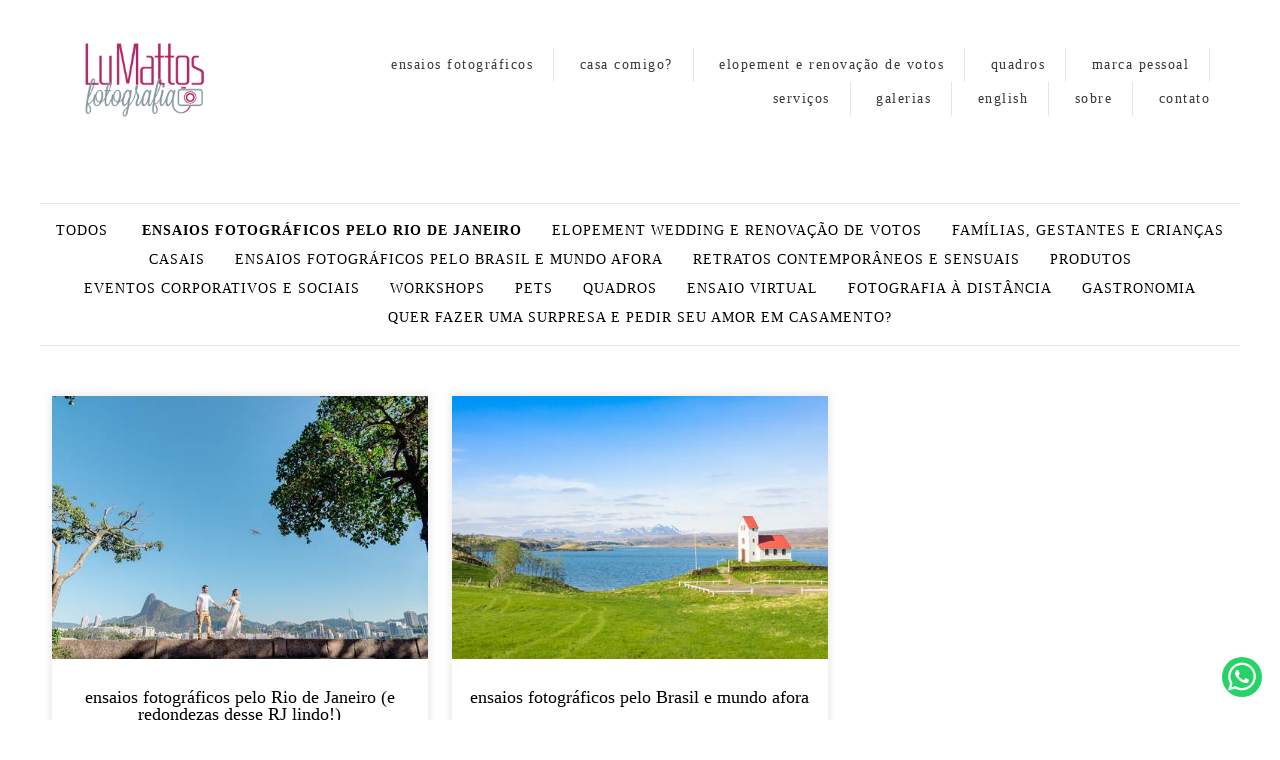

--- FILE ---
content_type: text/html; charset=utf-8
request_url: https://lucianemattos.alboompro.com/blog/ensaios-fotograficos-pelo-rio-de-janeiro
body_size: 9775
content:
<!DOCTYPE html>
<html lang="pt-BR">

<head>
  <title>Lu Mattos - fotógrafo no Rio de Janeiro: turismo, casal, família, só você, amigos, renovação de votos, elopement weddings (casamentos "só nós dois"), gastronomia e empresarial.</title>
  <meta charset="UTF-8">
  <meta name="description" content="Website da fotógrafa carioca Lu Mattos. 
Especialista em fotografia de viagem, recebendo famílias, só você, amigos e casais para lindas sessões fotográficas na cidade do Rio de Janeiro e pelo estado RJ. 
Organização de elopement (casamento só nós dois) e renovação de votos nos cenários mais bonitos da cidade.
Fotografia de gastronomia e still.
Workshops de fotografia com celular.">
  <meta name="keywords" content=",travel photographer,photoshoot in Rio,best photographer in Rio,elopement wedding,marriage proposal,local photographer,best local photographer in Rio,marriage vow renewal,wedding destination,friends,solo traveler,family,families,couple,honeymoons,anniversary,workshops,saidinha fotografica,mais você,fotografo de viagem,fotografia de viagem,turista,foto de turista,foto de viajante sozinho,foto de amigos,melhor fotografo no rio,melhor fotografo de viagem no rio,familia,crianças,bebês,festas,eventos sociais e corporativos,produtos,still,gastronomia,casamento a dois,renovação de votos,renovacao de votos,trash the dress,ensaios de casais,ensaios sensuais,retrato,boudoir,bikini photographer in rio,curso de fotografia,book de familia,book sensual,book sensual rio de janeiro,legenda foto de familia,frase para foto de familia,que tipo de roupa usar para foto na praia,book gestante,fotografo gestante,fotografo casal,fotografo em copacabana,fotografo paraty,fotos criativas familia,frase para foto de criança,gravida,vacation photographer,vacation photographer in Rio,photo session in Rio,renovação de votos no Rio de Janeiro,renovacao de votos no Rio,foto de turista no Rio,photo shoot in Rio,proposal photographer in Rio,fotógrafo rio de janeiro,fotografo no rio de janeiro,fotógrafo no rio de janeiro,fotógrafo rio de janeiro,fotógrafo rio de janeiro,fotografo pontos turisticos rio de janeiro,fotografo de viagem rio de janeiro,foto na praia ,elopement,foto de casal,book de casal,pets,ensaio pet,pet lovers,dogs,ensaio de animais,foto com animais,mulheresqueviajamsozinhas,ensaio fotografico Copacabana,foto em Copacabana,book feminino rio de janeiro,fotos casal rio de janeiro,fotos para ensaio de noivado,fotos renovação de votos no Rio,fotos renovacao votos Rio,encomendeoseuquadro,barracaodeimagens,fotografia fineart,mulheres que viajam sozinhas,encomende seu quadro,fotografo copacabana,fotografo barra da tijuca,fotografo ipanema,fotografo cristo,fotografo barato,fotografo em viagem rio de janeiro,localgrapher,shoot my travel,photoshoot in Rio,photoshoot in Copacabana,photoshoot in Ipanema,flytographer,fotografos fazem ensaio por video,criatividade no isolamento,ensaios fotograficos feitos por chamada de video,fotografia online,ensaio online em casa,selfie,autorretrato,autofotografia,selfportrait,portrait,curso de selfie,curso de autorretrato,curso online de foto em casa,facetime shooting,fotografos fazem ensaio pelo facetime,sessao de fotos via facetime,sessao de fotos lu tranchesi,sessao de fotos bella hadid,vogue,o que fazer na quarentena,gastronomia,restaurante,comida de restaurante,foto comercial,foto de negócio,foto de comida,foto de gastronomia,fotógrafo de gastronomia,fotógrafo de alimentos,foto de alimentos para rede social,foto de pratos para cardápio,elopement wedding rio de janeiro,casamento na praia rio de janeiro,casar no cristo,pedido de casamento">
  <meta name="author" content="">
  <meta property="og:title" content="Lu Mattos - fotógrafo no Rio de Janeiro: turismo, casal, família, só você, amigos, renovação de votos, elopement weddings (casamentos "só nós dois"), gastronomia e empresarial.">
  <meta property="og:description" content="Website da fotógrafa carioca Lu Mattos. 
Especialista em fotografia de viagem, recebendo famílias, só você, amigos e casais para lindas sessões fotográficas na cidade do Rio de Janeiro e pelo estado RJ. 
Organização de elopement (casamento só nós dois) e renovação de votos nos cenários mais bonitos da cidade.
Fotografia de gastronomia e still.
Workshops de fotografia com celular.">
  <meta property="og:type" content="website">
  <meta property="og:url" content="https://lucianemattos.alboompro.com/blog/ensaios-fotograficos-pelo-rio-de-janeiro">
  <meta property="og:image" itemprop="image" content="https://alfred.alboompro.com/crop/width/600/height/400/mode/jpeg/quality/70/url/storage.alboom.ninja/sites/8808/img/og_image/_1lm6755_tb-2.jpg?t=1607612462">
  <meta property="og:image:type" content="image/jpeg">
  <meta property="og:image:width" content="600">
  <meta property="og:image:height" content="400">
  <meta name="viewport" content="width=device-width, initial-scale=1.0, user-scalable=yes">
  <meta name="mobile-web-app-capable" content="yes">

  
      <!-- Canonical URL -->
    <link rel="canonical" href="https://www.lumattos.com.br/blog/ensaios-fotograficos-pelo-rio-de-janeiro">
  
  <link rel="shortcut icon" type="image/png" href="https://storage.alboompro.com/static/favicon_alboom.png">  <meta name="google-site-verification" content="qfTKzC8Vt3sZX_DZ4Tan7KwOxVhi0d0KoqLXJrpb7GM" />
      <link rel="stylesheet" href="https://bifrost.alboompro.com/static/boom-v3/themes/1/dist/css/main.min.css?v=2.8.594" id="cssPath">
          <link rel="stylesheet" href="https://bifrost.alboompro.com/static/boom-v3/assets/vendors/font-awesome/5.15.4/css/all.min.css?v=2.8.594">
  
  <style type="text/css">body{
  text-rendering: optimizeLegibility;
  -webkit-font-smoothing: antialiased;
  -moz-osx-font-smoothing: grayscale;
  -moz-font-feature-settings: "liga" on;
}

.mc--post .post-cover .container img {
  display: none;
}


/*SIDENAV / / / / / / / / */
.sidenav .container{
  max-width: 1200px;
}
.sidenav .banner-section .container{
  max-width: 100%;
}
.sidenav .mc--contact{
  margin-top: 40px;
}
.sidenav .main-header {
  padding: 40px 30px;
}

/**/
.sidenav .cs--last-jobs .container{
  border-radius: 0;
  margin: auto;
  background-image: none;
}
.sidenav .cs--last-jobs .container:after{
  display: none;
}
.sidenav .cs--last-jobs{
  margin-top: 0 !important;
      background-image: linear-gradient(-180deg, rgb(255, 255, 255) 20%, rgba(255, 255, 255, 0) 50%);
}
.sidenav .category-menu{
  float: none;
}
.sidenav .container.container--galleries {
  margin: 50px auto;
}
.sidenav .container.container--gallery {
  max-width: none;
}

/**/
@media screen and (min-width: 1200px) {
  .sidenav .cs--content-preview .container{
    width: 1200px;
  }
}

/* BANNER FIX / / / / / / / / */
body:not(.sidenav) .bs--cinema+.cs--last-jobs{
  margin-top: -50px;
}
body:not(.sidenav) .bs--grid+.cs--last-jobs{
  margin-top: -20px;
}
body:not(.sidenav) .bs--scrollable .cs--last-jobs{
  margin-top: -10px;
}
body:not(.sidenav) .bs--zigzag+.cs--last-jobs{
  margin-top: 30px;
}
body:not(.sidenav) .bs--parallax+.cs--last-jobs{
  margin-top: -50px;
}
@media screen and (max-width:1024px){
  .cs--last-jobs{
    margin-top:0 !important;
    padding: 0;
  }
}
@media screen and (max-width:768px){
  .bs--zigzag.banner-section .b__info{
    display:none;
  }
  .banner-section .owl-carousel .owl-nav .owl-prev{
    left: 10px;
  }
  .banner-section .owl-carousel .owl-nav .owl-next{
    right: 10px;
  }
}

.bs--zigzag .b__subtitle{
  padding-top:0px;
}
/* GENERAL / / / / / /*/

.boom-button, .cp__alboom-type{
  padding: 10px 30px;
}
/*MAIN-MENU/ / / / / / / / */
.mhm__item{
  border-right: 1px solid rgba(0,0,0,.1);
}

body:not(.sidenav) .mh__menu .mhm__item:last-child {
  padding-right: 0;
}

/*MENU-MOBILE/ / / / / / / / */
.js-fixed .nav-drawer{
  transform: translate3d(0,0,0);
}
.nav-drawer{
  /*background-color: rgba(0,0,0,.95);*/
  transform: translate3d(100%,0,0);
  -webkit-transition: all 500ms cubic-bezier(0.215, 0.610, 0.355, 1.000); 
  -moz-transition: all 500ms cubic-bezier(0.215, 0.610, 0.355, 1.000); 
  -o-transition:all 500ms cubic-bezier(0.215, 0.610, 0.355, 1.000); 
  transition: all 500ms cubic-bezier(0.215, 0.610, 0.355, 1.000); /* easeOutCubic */
}
/*.nd__button{
  background-color: transparent;
}*/
.nd__button .ndb__icon{
  background-color: rgba(57, 57, 57, 1);
}
.js-fixed .nd__button{
  background-color: transparent;
  position: fixed;
}
/*.js-fixed .nd__button .ndb__icon{
  background-color: white;
}*/
.ndc__item{
 /* font-size: 1.5rem;
  color: #fff; */
  letter-spacing: 1px;
}
.nd__social{
  background-color: transparent;
  border-top-style: none;
  font-size: 2rem;
  position: fixed;
  bottom: 40px;
  height: 50px;
  filter: brightness(3);
}
.ndsl__item:not(:first-child){
  margin-left: 20px;
}
.ndc__item:focus, .ndc__item:active {
    background-color: transparent;
}

/* HOME-PAGE/ / / / / / / / */
.bs--cinema .b__info{
  top: 50%;
}
.b__info .b__heading, .b__info .b__subtitle{
  background-color: transparent;
  text-shadow: 2px 3px 6px rgba(0,0,0,.3);
}
.b__info .b__heading{
  font-size: 4rem;
}
.b__info .b__subtitle{
  font-size: 1.5rem;
  letter-spacing: 6px;
}

/* BANNER NAV/ / / / / / / / */
.owl-carousel .owl-nav .owl-next, 
.owl-carousel .owl-nav .owl-prev {
  height: 42px;
  width: 42px;
  background-color: transparent;
  border-radius: 50%;
  position: absolute;
  transform: translateY(-50%);
  top: 50%;
}
.owl-carousel .owl-nav .owl-next{
  right:50px;
}
.owl-carousel .owl-nav .owl-prev{
  left: 50px;
}
.owl-carousel .owl-nav .owl-next:before,
.owl-carousel .owl-nav .owl-prev:before{
  content: '';
  display: block;
  border: solid #FFF;
  box-shadow: 2px 3px 6px rgba(0,0,0,.3);
  border-width: 0 2px 2px 0;
  height: 16px;
  width: 16px;
  position: absolute;
  top: 12px;
}
.owl-carousel .owl-nav .owl-next:before{
  transform: rotate(-45deg);
  left: 7px;
}
.owl-carousel .owl-nav .owl-prev:before{
  transform: rotate(135deg);
  left: 14px;
}

/*LAST-JOBS/ / / / / / / / */
.cp--album-preview .cp__header{
  min-height: 92px;
}
.cs--last-jobs{
  padding-top: 0px;
  margin-top: -50px
}

.cs--last-jobs .container{
  padding: 50px 30px 0px;
  background-color: transparent;
  position: relative;
  border-radius: 4px 4px 0px 0px;
  background-image: linear-gradient(-180deg, rgba(255,255,255,1) 20%, rgba(255,255,255,0) 50%);
}
.cs--last-jobs .container:after{
  content: '';
  position: absolute;
  display: block;
  top: -10px;
  right: 0;
  width: 100%;
  height: 100%;
  filter: blur(5px);
  opacity: .2;
  z-index: -1;
  border-radius: 4px 4px 0px 0px;
  background-image: linear-gradient(-180deg, rgba(0,0,0,1) 10%, rgba(0,0,0,0) 40%);
}
.cs--last-jobs .cs__title{
  letter-spacing: .6px;
  margin-bottom: 50px;
}

.cp--album-preview .cp__title{
  font-size: 1.7rem;
  line-height: 40px;
  margin-bottom: 15px;
}
.cp--album-preview .cp__description{
  letter-spacing: 2px;
}
.cp--album-preview .cp__city{
  letter-spacing: 1px;
  font-size: .9rem;
  opacity: .5;
}
.cp--album-preview .cp__alboom-type{
  padding: 12px 16px;
  font-size: 1.3rem;
  letter-spacing: 2px;
  transition: .2s;
  display: none !important;
}
.cp--album-preview .cp__alboom-type:hover{
  color: inherit;
}
.cp--album-preview .cp__container{
  min-height: 190px;
}
.content-preview a{
  box-shadow: 0 0 10px 1px rgba(0,0,0,.1);
  transition: all .5s;
  padding: 0px 0px 40px;
}
.cp--album-preview .cp__thumbnail img{
  width: 100%;
}
.cp--album-preview .cp__thumbnail:before{
  background-color: transparent !important;
}
.cp--album-preview a:after {
    position: absolute;
    top: 0;
    left: 0;
    width: 100%;
    height: 100%;
    transition: opacity 2s cubic-bezier(.165, .84, .44, 1);
    box-shadow: 0 8px 17px 0 rgba(0, 0, 0, .2), 0 6px 20px 0 rgba(0, 0, 0, .15);
    content: '';
    opacity: 0;
    z-index: -1;
  }
.cp--album-preview a:hover{
    transform: scale3d(1.03, 1.03, 1);
    box-shadow: 0 5px 14px 1px rgba(0,0,0,.15);
}
.cp--album-preview a:focus:after {
  opacity: 1;
}
.cp--album-preview .cst__item span{
  font-size: 1.2rem;
  margin: 5px;
}
.content-preview .content-status{
  margin-top: 8px;
}
.content-preview .content-status:before{
  background-image: url('https://storage.alboom.ninja/static/boom-v3/themes/35/dist/img/block_after_emeral.png');
  background-size: 100%;
  width: 30%;
  background-repeat: no-repeat;
  opacity: .3;
}


/*TESTIMONIALS/ / / / / / / / */
.cs--testimonials{
  margin-bottom: 0px;
  background-color: transparent;
  margin-top: 0px;
  padding: 25px 15px;
}
.cs--testimonials .container{
  background-color: #fff;
  padding-top: 40px;
  border-radius: 4px;
  box-shadow: 0 0 10px 1px rgba(0,0,0,.1);
  width: calc(1200px - 30px);
  margin: auto;
}
.tsc__text{
  font-size: 1.2rem;
  letter-spacing: .1px;
}
.testimonial-sections{
  width: calc(100% - 30px);
}

/* MOST-VIWED/ / / / / / / / */
@media screen and (max-width:1024px){
  .cs--most-viewed .cp--album-preview{
    width: 50%;
  }
  .cs--most-viewed .cp--album-preview:last-child{
    display:none;
  }
  .cs--testimonials .container {
    width: 100%;
  }
}

/*LAST-POSTS/ / / / / / / / */
.cs--last-posts{
  background-color: rgba(255,255,255,.2);
}
.cp--post-preview{
  transition: all .5s;
}
.cp--post-preview a:hover{
  transform: scale3d(1.03, 1.03, 1);
  box-shadow: 0 5px 14px 1px rgba(0,0,0,.15);
}
.cs--last-posts .cp__thumbnail:before{
  display: none;
}
.cs--last-posts .cp--post-preview .cp__alboom-type{
  display: none;
}

/*GALLERIES PAGE/ / / / / / / / */
.mc--galleries .cg__list {
  justify-content: space-between;
}
.mc--galleries .cg__list .cgl__item{
  flex-basis: calc(50% - 4px);
  margin-bottom: 8px;
}

/*JOBS-PAGE/ / / / / / / / */
.mc--jobs, .mc--blog{
  text-align: center;
}
.category-menu{
  margin: 40px auto 0px;
  max-width: 1200px;
}
.cm__item{
  letter-spacing: 1px;
}

/*BLOG-PAGE/ / / / / / / / */
.mc--blog{
  min-height: 90vh;
}
.mc--blog .cp--post-preview{
  padding: 0 12px;
  margin-bottom: 24px;
  border-radius: 2px;
}
@media screen and (max-width:1024px){
  /*.mc--blog .cp--post-preview a{*/
  /*  display: flex;*/
  /*  align-items: center;*/
  /*  padding: 4px;*/
  /*  border-radius: 2px;*/
  /*}*/
  /*.mc--blog .cp--post-preview .cp__thumbnail{*/
  /*  flex-basis: 50%;*/
  /*  height: 100%;*/
  /*  margin: 0px;*/
  /*  border-radius: 2px 0px 0px 2px;*/
  /*}*/
  .mc--blog .cp--post-preview .cp__thumbnail img{
    object-fit: cover;
    width: 100%;
    height: 100%;
  }
  .mc--blog .cp--post-preview .cp__container{
    flex-basis: 50%;
    text-align: left;
    padding: 0px 20px;
  }
  .mc--blog .cp--post-preview .cps__text{
    display: block;
  } 
  .mc--blog .cp--post-preview .cp__title{
    white-space: pre-wrap;
    line-height: 28px;
    margin-bottom: 16px;
    font-size: 20px;
  }
}
.content-preview:hover .cp__thumbnail:before{
  display: none;
}
.mc--blog .content-preview .content-status:before{
  display: none;
}
.mc--blog .cp--post-preview .cp__thumbnail .cp__alboom-type{
  display: none;
}
.mc--blog .cp--post-preview .cp__thumbnail:before{
  background-color: transparent;
}
.mc--blog .cp--post-preview .cp__thumbnail img{
  transition: all .5s ;
}
.mc--blog .cp--post-preview a:hover .cp__thumbnail img{
  transform: scale(1.04);
}
.mc--blog .cp--post-preview .cp__container .cp__additional{
  margin-bottom: 0px;
}
.mc--blog .content-status:before{
  margin-bottom: 10px;
  margin-top: -5px;
}
.mc--blog .cst__item .fa{
  opacity: .5;
} 
.mc--post .social_icons{
    font-size: 2em;
    margin-bottom: 40px;
    opacity: .6;
}


/*ALBUM-POST/ / / / / / / / */
.mc--album{
  margin-top: 0px;
}
.mc--album-grid .article-content .container{
  width: 100%;  
}
.mc--album .ac__header{
  text-shadow: 2px 3px 6px rgba(0,0,0,.3);
}
.mc--album:not(.mc--album-grid) .ac__header .ai__item{
  color: white;
  letter-spacing: 1px;
}
.mc--album-grid .ac__header .ai__item{
  color: inherit;
}
.mc--album-grid .ac__header{
  text-shadow: none;
}
.mc--album .ac__header .ac__title{
  font-size: 3.2rem;
  text-transform: none;
}
.mc--album .ac__header .social-info:before{
  display: none;
}
.mc--album .article-content .container{
  background-color: transparent;
  padding: 40px 0px 0px;
}
.mc--album .ac__content{
  text-align: center;
}
.mc--album .ac__content p{
  font-size: 1.2rem;
  line-height: 30px;
}

.mc--album .ac__image-content{
  margin-top: 30px;
}
.container--social{
  background-color: white;
  padding:10px 40px 20px;
  max-width: 1000px;
}
.mc--album-grid .ac__content{
  max-width: 1200px;
}
.mc--album-grid .ac__header{
  color: inherit;
}
.cs--related-work .cs__content{
    display: flex;
    justify-content: center;
}
.sidenav .mc--post .post-cover{
  width: 100%;
  max-width: 1200px;
  margin: auto;
  margin-top: 40px;
}
.sidenav .article-content .container,
.sidenav .mc--album .container--social{
  width: 100%;
  max-width: 1200px;
  margin: 0px auto 40px;
}

/*BLOG-POST/ / / / / / / / */
.mc--post .ac__content{
  padding: 0px 50px;
}
.mc--post .post-cover{
  margin-top: 50px;
}
.mc--post .post-cover .container{
  padding: 0px !important;
}
.mc--post .post-cover .ip__background{
  display: block;
  height: 400px;
  background-position: center center;
  background-size: cover;
  background-repeat: no-repeat;
}
/*.mc--post .post-cover .ip__fallback{*/
/*  display: none;*/
/*}*/
.mc--post .article-content .container{
  padding-top: 40px;
}
.mc--post .article-content .ac__header{
  text-align: left;
  position: relative;
  width: 70%;
  margin: auto;
  max-width: 740px;
  display: flex;
  flex-direction: column;
  padding-bottom: 0px;
}
.mc--post .ac__title{
  order: 1;
  margin-bottom: 50px;
}
.mc--post .additional-info{
  order: 0;
  margin-top: 0px;
  margin-bottom: 0px;
}
.mc--post .additional-info .ai__item{
  text-transform: none;
}
.mc--post .article-content .ac__title{
  font-size: 40px;
  text-transform: none;
  font-weight: 700;
  margin-left: -2.5px;
  width: 100%;
  margin-top: 20px;
  text-align: center;
}
.mc--post .social-info{
  margin-left: -10px; 
  opacity: .4;
  margin-bottom: 30px;
  position: absolute;
  right:0;
}
.mc--post .social-info .si__item .fa-eye{
  color: #7D7D8B;
}
.mc--post .ac__content{
  width: 100%;
}
.mc--post .ac__content{
  padding: 0;
}
.mc--post .ac__content p{
  /*font-family: Georgia;*/
  font-size: 18px;
  line-height: 38px;
  padding: 0;
  text-align: left;
  max-width: initial;
  margin: auto;
  margin-bottom: 0;
}
.bloco-post{
  max-width: 1200px;
  margin: auto;
}
.fr-view img.fr-dii.fr-fil{
  padding:0;
  margin-bottom: 20px;
}
.fr-view .bloco-post img.fr-fil.fr-dii ~ p{
  margin: initial;
  font-size: 18px;
  text-align: initial;
  font-style: initial;
}
.mc--post .social-info:before{
  display: none;
}

/*GALLERY/ / / / / / / / */
.mc--gallery .cg__title{
  margin: 50px 0px;
}

/*ABOUT - COLUMN/ / / / / / / / */
.main-content.mc--about:not(.mc--about-vertical):not(.mc--about-vertical-full):not(.mc--about-parallax){
  padding-top: 40px;
  display: flex;
  flex-direction: column;
  align-items: center;
  justify-content: space-around;
}

.main-content.mc--about-vertical-full .about-section {
  margin-bottom: 0px;
  padding: 0;
}

.about-section{
  margin: 0;
  padding: 60px 0px 0px;
  margin-bottom: 60px;
  background-color: white;
}

@media (max-width:1024px){
  .about-section{
  padding: 20px 0px 0px;
  }
  .main-content.mc--about{
    padding:0;
  }
  .mc--about .page-cover{
    padding:0px;
    height:40vh;
    width:100%;
    position:relative;
  }
  .mc--about .page-cover .container{
    padding:0px;
  }
  .mc--about .page-cover .ip__background{
    display:block;
    height:40vh;
    width:100%;
    background-size:cover;
    background-position:center center;
    position:absolute;
  }
  .mc--about .page-cover .ip__fallback{
    display:none;
  }
}

/*CONTACT/ / / / / / / / */
.contact-form{
  width: 60%;
  margin-top: 40px !important;
}
.contact-input{
  padding:16px;
  font-size: 1.2rem;
  border-radius: 0px;
  margin-bottom: 16px;
}
.information-list{
  width: 40%;
}
.page-contact .as__client-name{
  line-height: 24px;
  margin-top: 20px;
}
.asc__header:after{
  display: none;
}

@media screen and (max-width:768px){
  .mc--contact .information-list {
    width: 100%;
    margin: 20px auto;
  }
  
  .page-contact .as__client-name {
    text-align: center;
  }
}


/*FOOTER/ / / / / / / / */
.footer .fa{
  font-size: 1.5rem;
}

/*TABLET-PHONE/ / / / / / / / */
@media screen and (max-width:1024px){
  /*MENU/ / / / / / / / */
  .menu-container{
    position:relative;
  }
  /*
  .mh__menu{
    display:none;
  }
  .nd__button{
    display:block;
    position:absolute;
    top:50%;
    transform: translateY(-50%);
  }*/
  .nav-drawer{
    display:block;
  }
  .nd__content{
    margin-top:80px;
  }
  /*HOME*/
  .bs--cinema, .bs--cinema .b__container{
    height: 60vh;
  }
  .cs--last-jobs .container{
    padding: 50px 0px 0px;
  }
  .cs--last-jobs .container .cp--album-preview{
    margin-bottom:30px;
  }
  /*ALBUM-PREVIEW/ / / / / / / / */
  .cp--album-preview a:hover{
    transform: none;
  }
  /*ALBUM/ / / / / / / / */
  .mc--album .ac__header{
    width:90%;
  }
  .social-info{
    width:100%;
  }
  .social-info:before{
    display:none;
  }
  .mc--album .article-content .container {
    padding-right:0px;
    padding-left:0px;
  }
  .mc--album .article-content .ac__content{
    padding:0px 50px;
  }
  .cs--last-jobs .cp--album-preview, .cs--related-work .cp--album-preview, .page-blog .cp--post-preview{
    margin-bottom:30px;
    width:50%;
  }
  
  /*BLOG-POST/ / / / / / / / */
  .mc--post .post-cover{
    margin-top:0px;
  }
  .mc--post .post-cover .container{
    padding:0px;
  }
  /*.mc--post .post-cover .ip__background{*/
  /*  height:100%;*/
  /*}*/
  

  .mc--post .additional-info{
    display:inline-block;
  }
  .bloco-post {
    padding: 0;
  }
  .mc--post .additional-info{
    display: inline-flex;
    margin-bottom:20px;
  }
  .mc--post .social-info{
    position:relative;
    top:0px;
    right:0px;
  }
  /*BLOG-SECTION/ / / / / / / / */
  .cs--last-posts .cp--post-preview{
    width:50%;
  }
  .cs--last-posts .cp--post-preview:last-child{
    display:none;
  }
}

@media screen and (max-width:767px){
  .cs--last-jobs .cp--album-preview, 
  .cs--related-work .cp--album-preview{
    width:100%;
  }
  .post-cover .container{
    padding:0px;
  }
  .mc--post .article-content .ac__header{
    width:90%;
  }
  .mc--album .ac__header{
    top:18vh;
    margin: 0 auto 40px auto;
  }
  .mc--post .social-info{
    position:relative;
    top:0px;
    right:0px;
  }
  .mc--post .additional-info{
    display: inline-flex;
    margin-bottom:20px;
  }
  .mc--post .additional-info .ai__item{
    margin-right:30px;
  }
  .content-preview{
    width:100% !important;
  }
  
  
  /*CONTACT/ / / / / / / / */
  .contact-form-input.col-6:nth-child(even){
    padding-right: 16px;
  }
  
  /*GALLERIES/ / / / / / / / */
  .mc--galleries{
    margin-top:0px;
  }
  .mc--galleries .cg__list .cgli__link:before{
    background-color: rgba(0,0,0,0.6);
  }
  .mc--galleries .cg__list .cgli__link:before, .mc--galleries .cg__list .cgli__title{
    opacity:1;
  }
  .mc--galleries .cg__list .cgl__item{
    flex-basis:100%;
  }
  
  /*BLOG/ / / / / / / / */
  .page-blog .cp--post-preview{
    width:100%;
  }
}.boom-button, .cp__alboom-type{background-color:rgba(237, 237, 237, 1);font-family:'QuicksandLight';border-radius:2px;}
.boom-button, .cp__alboom-type, body .cp__alboom-type:hover{border-color:rgba(0, 0, 0, 0);color:rgba(42, 157, 128, 1);}
.boom-button:hover{background-color:rgba(208, 208, 208, 1);border-color:rgba(255, 255, 255, 0);color:rgba(42, 157, 128, 1);}
.mhm__item{color:rgba(57, 57, 57, 1);}
.main-header{background-color:rgba(255, 255, 255, 1);}
html, body, .contact-input{color:rgba(0, 0, 0, 1);}
.cs__title{color:rgba(5, 5, 5, 1);font-family:'Quicksand';}
.fr-view a{color:rgba(41, 154, 126, 1);}
.fr-view a:hover{color:rgba(50, 180, 146, 1);}
.footer{background-color:rgba(214, 214, 214, 1);color:rgba(77, 77, 77, 1);}
.footer .boom-button, .footer .cp__alboom-type{background-color:rgba(249, 249, 249, 1);border-color:rgba(0, 0, 0, 0);color:rgba(41, 156, 128, 1);}
.footer .boom-button:hover, .footer .cp__alboom-type:hover{background-color:rgba(255, 255, 255, 1);border-color:rgba(0, 0, 0, 0);color:rgba(41, 154, 127, 1);}
.b__info .b__subtitle{font-family:'QuicksandLight';font-size:20px;}
.b__info{color:rgba(255, 255, 255, 1);}
.mh__menu{font-family:'Quicksand';}
body{background-color:rgba(255, 255, 255, 1);}
html, body{font-family:'Quicksand';font-size:14px;}
.b__info .b__heading{font-family:'QuicksandLight';font-size:53px;letter-spacing:1px;}
.mh__menu, .mhm__item{font-size:14px;letter-spacing:1.5px;}
h2.cs__title{font-size:28px;letter-spacing:1px;}
.bs--grid .b__container{letter-spacing:0px;}
.mh__logo figure img{max-width:80%;max-height:80%;}
.content-preview:hover .cp__thumbnail:before{background-color:rgba(255, 255, 255, .8);}</style>
  


  
  
  
  
  
  <script>
    window.templateId = 1  </script>
</head>

<body ontouchstart="" class="page-blog 
  ">
  
  <div class="menu-container
    mh--row mh--fluid" id="menuContainer">

    <header class="main-header mh--row mh--fluid mh--a-left" id="mainHeader">

      <div class="container">
        <a href="/" class="mh__logo" title="Página inicial de lu mattos">
          <figure>
            <img src="https://alfred.alboompro.com/resize/width/370/height/150/quality/99/url/storage.alboom.ninja/sites/8808/img/logo/marca-colorida.png?t=1539551184" alt="lu mattos" class=" accelerated">
          </figure>
        </a>
        <nav class="mh__menu mh__menu-separator-none" id="mainMenu">

          
              <a href="/post/26276-ensaios-fotograficos-pelo-rio-de-janeiro-e-redondezas-desse-rj-lindo"  class="mhm__item">
                ensaios fotográficos              </a>

            
              <a href="/post/67639-pedido-de-casamento"  class="mhm__item">
                casa comigo?              </a>

            
              <a href="/post/26216-elopement"  class="mhm__item">
                elopement e renovação de votos              </a>

            
              <a href="/post/38124-quadro"  class="mhm__item">
                quadros              </a>

            
              <a href="/post/26294-produtos"  class="mhm__item">
                marca pessoal              </a>

            
              <a href="/blog"  class="mhm__item">
                serviços              </a>

            
              <a href="/galerias"  class="mhm__item">
                galerias              </a>

            
              <a href="/portfolio"  class="mhm__item">
                english              </a>

            
              <a href="/sobre"  class="mhm__item">
                sobre              </a>

            
              <a href="/contato"  class="mhm__item">
                contato              </a>

                    </nav>
      </div>
    </header>

    <nav class="nav-drawer 
      light-dark" id="navDrawer">
      <a href="/" class="nd__logo" title="Página inicial de lu mattos">'
        <figure>
          <img src="https://storage.alboom.ninja/sites/8808/img/logo/marca-colorida.png?t=1539551184" alt="Logotipo de lu mattos">
        </figure>
      </a>
      <div class="nd__content">

        
            <a href="/post/26276-ensaios-fotograficos-pelo-rio-de-janeiro-e-redondezas-desse-rj-lindo"  class="ndc__item mhm__item">
              ensaios fotográficos            </a>

          
            <a href="/post/67639-pedido-de-casamento"  class="ndc__item mhm__item">
              casa comigo?            </a>

          
            <a href="/post/26216-elopement"  class="ndc__item mhm__item">
              elopement e renovação de votos            </a>

          
            <a href="/post/38124-quadro"  class="ndc__item mhm__item">
              quadros            </a>

          
            <a href="/post/26294-produtos"  class="ndc__item mhm__item">
              marca pessoal            </a>

          
            <a href="/blog"  class="ndc__item mhm__item">
              serviços            </a>

          
            <a href="/galerias"  class="ndc__item mhm__item">
              galerias            </a>

          
            <a href="/portfolio"  class="ndc__item mhm__item">
              english            </a>

          
            <a href="/sobre"  class="ndc__item mhm__item">
              sobre            </a>

          
            <a href="/contato"  class="ndc__item mhm__item">
              contato            </a>

          
      </div>

      <div class="nd__social light-dark">
        <ul class="nds-list">
                                <li class="ndsl__item mhm__item">
              <a href="https://instagram.com/lumattosfotos" target="_blank" title="Instagram de lu mattos">
                <i class="fab fa-instagram"></i>
              </a>
            </li>
                  </ul>
      </div>
    </nav>

    <a href="#" id="nav-hamburguer" class="nd__button no-link
        light-dark" data-toggle-class="js-fixed" data-toggle-target="menuContainer">
      <i class="ndb__icon top"></i>
      <i class="ndb__icon middle"></i>
      <i class="ndb__icon bottom"></i>
    </a>

  </div>
<main class="main-content mc--blog" id="blogPage">

  <!-- <div class="content-section">
    <div class="container">
      <h1 class="cs__title">Blog</h1>
    </div>
  </div> -->

  <nav class="category-menu">
    <div class="container">
      <a href="/blog" class="cm__item">Todos</a>
      <a href="/blog/ensaios-fotograficos-pelo-rio-de-janeiro" title="ensaios fotográficos pelo Rio de Janeiro"class="cm__item cmi--active">ensaios fotográficos pelo Rio de Janeiro</a><a href="/blog/elopement-wedding-e-renovacao-de-votos" title="elopement wedding e renovação de votos"class="cm__item">elopement wedding e renovação de votos</a><a href="/blog/familias-gestantes-e-criancas" title="famílias, gestantes e crianças"class="cm__item">famílias, gestantes e crianças</a><a href="/blog/casais" title="casais"class="cm__item">casais</a><a href="/blog/ensaios-fotograficos-pelo-brasil-e-mundo-afora" title="ensaios fotográficos pelo Brasil e mundo afora"class="cm__item">ensaios fotográficos pelo Brasil e mundo afora</a><a href="/blog/retratos-contemporaneos-e-sensuais" title="retratos contemporâneos e sensuais"class="cm__item">retratos contemporâneos e sensuais</a><a href="/blog/produtos" title="produtos"class="cm__item">produtos</a><a href="/blog/eventos-corporativos-e-sociais" title="eventos corporativos e sociais"class="cm__item">eventos corporativos e sociais</a><a href="/blog/workshops" title="workshops"class="cm__item">workshops</a><a href="/blog/pets" title="pets"class="cm__item">pets</a><a href="/blog/quadros" title="quadros"class="cm__item">quadros</a><a href="/blog/ensaio-virtual" title="ensaio virtual"class="cm__item">ensaio virtual</a><a href="/blog/fotografia-a-distancia" title="fotografia à distância"class="cm__item">fotografia à distância</a><a href="/blog/gastronomia" title="gastronomia"class="cm__item">gastronomia</a><a href="/blog/quer-fazer-uma-surpresa-e-pedir-seu-amor-em-casamento" title="Quer fazer uma surpresa e pedir seu amor em casamento?"class="cm__item">Quer fazer uma surpresa e pedir seu amor em casamento?</a>    </div>
  </nav>

  <div class="content-section cs--blog cs--content-preview">
    <div class="container">
      <div class="cs__content" id="contentSection">
        
  <article class="content-preview cp--post-preview col-3">
    <a href="/post/26276-ensaios-fotograficos-pelo-rio-de-janeiro-e-redondezas-desse-rj-lindo" title="ensaios fotográficos pelo Rio de Janeiro (e redondezas desse RJ lindo!)">
      <div class="cp__thumbnail">
        <img src="[data-uri]" data-original="https://alfred.alboompro.com/crop/width/500/height/350/type/jpeg/quality/70/url/cdn.alboompro.com/5e9e3d1e4207f4000134ba29_6596cf1426700b0001c50a99/original_size/web_neide-e-rommel_2lm9422tb_por-lumattos.jpg?v=1" alt="ensaios fotográficos pelo Rio de Janeiro (e redondezas desse RJ lindo!)">
        <span class="cp__alboom-type">Leia mais</span>
      </div>
      <div class="cp__container">
        <header class="cp__header">
          <h3 class="cp__title" title="ensaios fotográficos pelo Rio de Janeiro (e redondezas desse RJ lindo!)">ensaios fotográficos pelo Rio de Janeiro (e redondezas desse RJ lindo!)</h3>
          <span class="cp__additional cp__description">ensaios fotográficos pelo Rio de Janeiro</span>
        </header>
        <span class="cp__alboom-type">Leia mais</span>
        <footer class="content-status" data-post-id="3291403"><span class="cst__item cst__item-views"><i class="fa fa-eye"></i><span class="post_views_update">69899</span></span><span class="cst__item cst__item-comments">
        <i class="fa fa-comments"></i>
        <span class="fb-comments-count" data-href="http://lucianemattos.alboompro.com/post.php?id=26276"></span>
      </span></footer>
        <div class="cp__summary">
          <p class="cps__text">Aproveite ao máximo os melhores momentos de sua viagem e deixa que eu cuido de fazer registros lindos!Adora viajar pelo mundo e tem dificuldade de ter...</p>
        </div>
      </div>
    </a>
  </article>
  <article class="content-preview cp--post-preview col-3">
    <a href="/post/26285-ensaios-fotograficos-pelo-brasil-e-mundo-afora" title="ensaios fotográficos pelo Brasil e mundo afora">
      <div class="cp__thumbnail">
        <img src="[data-uri]" data-original="https://alfred.alboompro.com/crop/width/500/height/350/type/jpeg/quality/70/url/storage.alboom.ninja/sites/8808/media/islandia__ensaio_retrato_wedding_casamento_viagem_trip_lumattos__5414tb_c591213ff10b.jpg?t=1548534573" alt="ensaios fotográficos pelo Brasil e mundo afora">
        <span class="cp__alboom-type">Leia mais</span>
      </div>
      <div class="cp__container">
        <header class="cp__header">
          <h3 class="cp__title" title="ensaios fotográficos pelo Brasil e mundo afora">ensaios fotográficos pelo Brasil e mundo afora</h3>
          <span class="cp__additional cp__description">ensaios fotográficos pelo Brasil e mundo afora, ensaios fotográficos pelo Rio de Janeiro</span>
        </header>
        <span class="cp__alboom-type">Leia mais</span>
        <footer class="content-status" data-post-id="1327590"><span class="cst__item cst__item-views"><i class="fa fa-eye"></i><span class="post_views_update">853</span></span><span class="cst__item cst__item-comments">
        <i class="fa fa-comments"></i>
        <span class="fb-comments-count" data-href="http://lucianemattos.alboompro.com/post.php?id=26285"></span>
      </span></footer>
        <div class="cp__summary">
          <p class="cps__text">Está indo viajar para comemorar uma data especial ou com um grupo de amigos?&nbsp;Eu te acompanho e registro a sua viagem mundo afora!Enquanto você aproveita...</p>
        </div>
      </div>
    </a>
  </article>      </div>
    </div>
      </div>


</main>  

  <footer class="footer f--compact " id="infoFooter">
    <div class="container">
      
              <section class="col-5 col-480-12 f__section fs--about">
          <h3 class="fs__title">Lu Mattos</h3>
          <div class="fs__content">
                        <img class="fsc__image"  data-original="https://alfred.alboompro.com/resize/width/300/quality/70/url/storage.alboom.ninja/sites/8808/img/sobre/_1lm0449.jpg?t=1757516415" src="[data-uri]" alt="Sobre lu mattos" />
            <div class="fsc__text">
                          Olá, eu sou a Lu!&nbsp;Petropolitana, porém carioca de coração. E foi aqui que, em 2009, a fotografia profissional entrou na minha vida… de forma despretensiosa e de mansinho.&nbsp;Desde então, comecei a conciliar a carreira corporativa com a fotografia,...              <p>
                <a href="/sobre" class="boom-button" title="Conheça um pouco mais sobre lu mattos" class="fcac__link">Saiba mais</a>
              </p>
            </div>
          </div>
        </section>
      
              <section class="col-4 col-480-12 f__section fs--facebook">
          <h3 class="fs__title">Facebook</h3>
          <div class="fs__content">
                      </div>
        </section>
      
      <section class="col-3 col-480-12 f__section fs--contact">
                  <h3 class="fs__title">Solicite seu orçamento</h3>
          <div class="fs__content">

          <ul class="fs__info">
                        <li class="fsi__item">
              <span class="fsii__text">
                21994585508                              </span>
            </li>
            
                        <li class="fsi__item">
              <span class="fsii__text">
                <i class="fab fa-whatsapp whats_icon"></i> <a href="https://api.whatsapp.com/send?phone=5521994585508" class="fsii__link whats_link" target="_blank">Enviar mensagem</a>
              </span>
            </li>
            
                        <li class="fsi__item">
              <span class="fsii__text">
                lumattosfotos@gmail.com              </span>
            </li>
            
            
            
          </ul>
        
                      
<ul class="social-list">
        <li class="sl__item">
      <a href="https://instagram.com/lumattosfotos" target="_blank" title="Instagram de lu mattos">
        <i class="fab fa-instagram"></i>
      </a>
  </li>
                </ul>
          
                      <a class="boom-button" href="/contato" title="Entre em contato">Contato</a>                  </div>
      </section>
    </div>
  </footer>

  
  
      <div class="whatsapp-button whatsapp-right whatsapp-small">
              <div class="whatsapp-message">
          <div class="whatsapp-message-close">&#10005;</div>
          <a target="_blank" href="https://api.whatsapp.com/send?phone=5521994585508&text=Ol%C3%A1%2C+estava+visitando+seu+site+e+me+interessei+pelo+seu+trabalho.">
            Olá, sou a Lu. Em que posso te ajudar? Me envie uma mensagem por aqui e te retornarei o mais breve possível!           </a>
        </div>
            <a class="whatsapp-icon" target="_blank" href="https://api.whatsapp.com/send?phone=5521994585508&text=Ol%C3%A1%2C+estava+visitando+seu+site+e+me+interessei+pelo+seu+trabalho.">
        <img src="https://bifrost.alboompro.com/static/icon/whatsapp/flat.svg" alt="Logo do Whatsapp" />
      </a>
    </div>
  
    <div class="main-footer" id="mainFooter">
    <a href="#" id="goTop" class="go-top fade no-link" title="Ir para o topo">
      <i class="fa fa-chevron-up"></i>
    </a>

          <div class="footer-alboom">
        <div class="container alboom-credits">
          <a href="https://www.alboompro.com/?ref=9974" target="_blank" title="Alboom - Prosite">
            Feito com <b>Alboom</b>                      </a>
        </div>
      </div>
      </div>

  <script src="https://bifrost.alboompro.com/static/boom-v3/assets/vendors/libj/2.2.4/libj.min.js?v=2.8.594"></script>

  
  
  

  
      <script src="https://bifrost.alboompro.com/static/boom-v3/dist/main.min.js?v=2.8.594"></script>
  
  
  
  
  
  
  
  
    </body>

  </html>